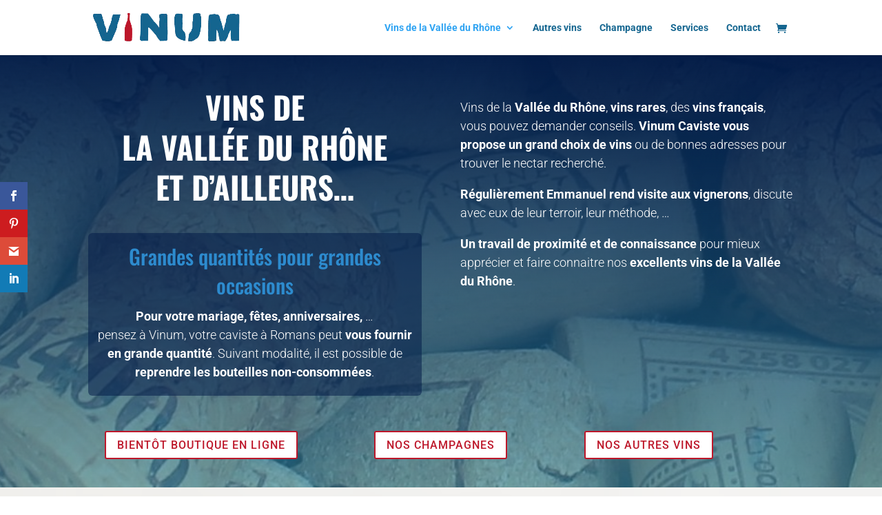

--- FILE ---
content_type: text/css
request_url: https://www.vinumcaviste.com/wp-content/et-cache/25/et-core-unified-deferred-25.min.css?ver=1768532760
body_size: 1048
content:
div.et_pb_section.et_pb_section_3,div.et_pb_section.et_pb_section_2{background-image:linear-gradient(180deg,rgba(255,255,255,0.77) 0%,rgba(255,255,255,0.81) 100%),url(http://vinumct.cluster026.hosting.ovh.net/wp-content/uploads/2021/05/Vins-chez-Vinum.jpg)!important}.et_pb_section_2.et_pb_section,.et_pb_section_3.et_pb_section{padding-top:32px;padding-bottom:12px}.et_pb_row_8.et_pb_row{padding-right:0px!important;margin-top:0px!important;margin-right:auto!important;margin-left:auto!important;padding-right:0px}.et_pb_text_15.et_pb_text,.et_pb_text_16.et_pb_text{color:#156690!important}.et_pb_text_15 h1,.et_pb_text_16 h1{font-family:'Oswald',Helvetica,Arial,Lucida,sans-serif;font-weight:700;text-transform:uppercase;font-size:47px;color:#156690!important;line-height:1.3em;text-align:left}.et_pb_text_15 h2,.et_pb_text_16 h2{font-family:'Oswald',Helvetica,Arial,Lucida,sans-serif;font-weight:600;text-transform:uppercase;font-size:36px;color:#156690!important}.et_pb_text_15{margin-bottom:2px!important;max-width:450px}.et_pb_text_16{min-height:98.2px;padding-top:14px!important;margin-top:1px!important;margin-bottom:-10px!important;max-width:450px}.et_pb_text_17{font-family:'Roboto',Helvetica,Arial,Lucida,sans-serif;font-weight:300;font-size:17px;padding-bottom:0px!important;margin-top:10%!important;margin-bottom:3%!important}.et_pb_text_18{line-height:2.2em;font-family:'Roboto',Helvetica,Arial,Lucida,sans-serif;font-weight:300;font-size:18px;line-height:2.2em}.et_pb_text_18.et_pb_text ul li,.et_pb_text_18.et_pb_text ol li>ul li{color:#BD172A!important}.et_pb_text_18 ul li{line-height:1.8em;line-height:1.8em}div.et_pb_section.et_pb_section_5,div.et_pb_section.et_pb_section_4{background-image:linear-gradient(180deg,rgba(39,137,176,0.74) 0%,rgba(0,26,71,0.98) 100%),url(http://vinumct.cluster026.hosting.ovh.net/wp-content/uploads/2021/04/newsletter3.jpg)!important}.et_pb_section_4.et_pb_section,.et_pb_section_5.et_pb_section{padding-top:19px}.et_pb_row_9,body #page-container .et-db #et-boc .et-l .et_pb_row_9.et_pb_row,body.et_pb_pagebuilder_layout.single #page-container #et-boc .et-l .et_pb_row_9.et_pb_row,body.et_pb_pagebuilder_layout.single.et_full_width_page #page-container #et-boc .et-l .et_pb_row_9.et_pb_row{width:81%}.et_pb_text_19.et_pb_text{color:#FFFFFF!important}.et_pb_text_19{line-height:1.9em;font-family:'Roboto',Helvetica,Arial,Lucida,sans-serif;font-weight:300;font-size:19px;line-height:1.9em}.et_pb_text_19 h2{font-size:32px;color:#FFFFFF!important;text-align:center;text-shadow:0em 0em 0.3em rgba(0,0,0,0.4)}.et_pb_text_19 h4{font-family:'Roboto',Helvetica,Arial,Lucida,sans-serif;font-size:24px;color:#FFFFFF!important}.et_pb_signup_0.et_pb_subscribe .et_pb_newsletter_description h2,.et_pb_signup_0.et_pb_subscribe .et_pb_newsletter_description h1.et_pb_module_header,.et_pb_signup_0.et_pb_subscribe .et_pb_newsletter_description h3.et_pb_module_header,.et_pb_signup_0.et_pb_subscribe .et_pb_newsletter_description h4.et_pb_module_header,.et_pb_signup_0.et_pb_subscribe .et_pb_newsletter_description h5.et_pb_module_header,.et_pb_signup_0.et_pb_subscribe .et_pb_newsletter_description h6.et_pb_module_header{text-align:center!important}.et_pb_signup_0.et_pb_subscribe .et_pb_newsletter_description,.et_pb_signup_0.et_pb_subscribe .et_pb_newsletter_form{font-family:'Roboto',Helvetica,Arial,Lucida,sans-serif;font-size:16px}.et_pb_signup_0.et_pb_subscribe{background-color:RGBA(0,0,0,0);padding-top:0px!important}body #page-container .et_pb_section .et_pb_signup_0.et_pb_subscribe .et_pb_newsletter_button.et_pb_button{letter-spacing:3px;font-size:18px;font-family:'Roboto',Helvetica,Arial,Lucida,sans-serif!important;text-transform:uppercase!important;background-color:#BD172A}body #page-container .et_pb_section .et_pb_signup_0.et_pb_subscribe .et_pb_newsletter_button.et_pb_button:hover:after{margin-left:.3em;left:auto;margin-left:.3em;opacity:1}body #page-container .et_pb_section .et_pb_signup_0.et_pb_subscribe .et_pb_newsletter_button.et_pb_button:after{line-height:inherit;font-size:inherit!important;margin-left:-1em;left:auto;font-family:ETmodules!important;font-weight:400!important}.et_pb_social_media_follow_network_0 a.icon{background-color:#3b5998!important}.et_pb_social_media_follow_network_1 a.icon{background-color:#ea2c59!important}.et_pb_row_9.et_pb_row{padding-left:5px!important;margin-left:auto!important;margin-right:auto!important;padding-left:5px}@media only screen and (max-width:980px){body #page-container .et_pb_section .et_pb_signup_0.et_pb_subscribe .et_pb_newsletter_button.et_pb_button:after{line-height:inherit;font-size:inherit!important;margin-left:-1em;left:auto;display:inline-block;opacity:0;content:attr(data-icon);font-family:ETmodules!important;font-weight:400!important}body #page-container .et_pb_section .et_pb_signup_0.et_pb_subscribe .et_pb_newsletter_button.et_pb_button:before{display:none}body #page-container .et_pb_section .et_pb_signup_0.et_pb_subscribe .et_pb_newsletter_button.et_pb_button:hover:after{margin-left:.3em;left:auto;margin-left:.3em;opacity:1}}@media only screen and (max-width:767px){body #page-container .et_pb_section .et_pb_signup_0.et_pb_subscribe .et_pb_newsletter_button.et_pb_button:after{line-height:inherit;font-size:inherit!important;margin-left:-1em;left:auto;display:inline-block;opacity:0;content:attr(data-icon);font-family:ETmodules!important;font-weight:400!important}body #page-container .et_pb_section .et_pb_signup_0.et_pb_subscribe .et_pb_newsletter_button.et_pb_button:before{display:none}body #page-container .et_pb_section .et_pb_signup_0.et_pb_subscribe .et_pb_newsletter_button.et_pb_button:hover:after{margin-left:.3em;left:auto;margin-left:.3em;opacity:1}}